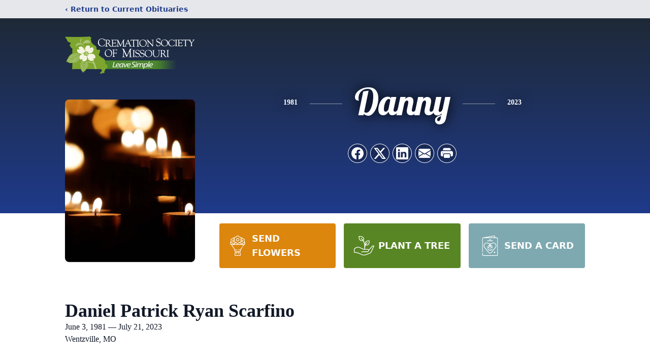

--- FILE ---
content_type: text/html; charset=utf-8
request_url: https://www.google.com/recaptcha/enterprise/anchor?ar=1&k=6LeRu68fAAAAAPVTDDNkHIiuCRvRSn4p3JG89OaR&co=aHR0cHM6Ly93d3cubWlzc291cmljcmVtYXRlLmNvbTo0NDM.&hl=en&type=image&v=PoyoqOPhxBO7pBk68S4YbpHZ&theme=light&size=invisible&badge=bottomright&anchor-ms=20000&execute-ms=30000&cb=anrxhzj0mwp3
body_size: 48604
content:
<!DOCTYPE HTML><html dir="ltr" lang="en"><head><meta http-equiv="Content-Type" content="text/html; charset=UTF-8">
<meta http-equiv="X-UA-Compatible" content="IE=edge">
<title>reCAPTCHA</title>
<style type="text/css">
/* cyrillic-ext */
@font-face {
  font-family: 'Roboto';
  font-style: normal;
  font-weight: 400;
  font-stretch: 100%;
  src: url(//fonts.gstatic.com/s/roboto/v48/KFO7CnqEu92Fr1ME7kSn66aGLdTylUAMa3GUBHMdazTgWw.woff2) format('woff2');
  unicode-range: U+0460-052F, U+1C80-1C8A, U+20B4, U+2DE0-2DFF, U+A640-A69F, U+FE2E-FE2F;
}
/* cyrillic */
@font-face {
  font-family: 'Roboto';
  font-style: normal;
  font-weight: 400;
  font-stretch: 100%;
  src: url(//fonts.gstatic.com/s/roboto/v48/KFO7CnqEu92Fr1ME7kSn66aGLdTylUAMa3iUBHMdazTgWw.woff2) format('woff2');
  unicode-range: U+0301, U+0400-045F, U+0490-0491, U+04B0-04B1, U+2116;
}
/* greek-ext */
@font-face {
  font-family: 'Roboto';
  font-style: normal;
  font-weight: 400;
  font-stretch: 100%;
  src: url(//fonts.gstatic.com/s/roboto/v48/KFO7CnqEu92Fr1ME7kSn66aGLdTylUAMa3CUBHMdazTgWw.woff2) format('woff2');
  unicode-range: U+1F00-1FFF;
}
/* greek */
@font-face {
  font-family: 'Roboto';
  font-style: normal;
  font-weight: 400;
  font-stretch: 100%;
  src: url(//fonts.gstatic.com/s/roboto/v48/KFO7CnqEu92Fr1ME7kSn66aGLdTylUAMa3-UBHMdazTgWw.woff2) format('woff2');
  unicode-range: U+0370-0377, U+037A-037F, U+0384-038A, U+038C, U+038E-03A1, U+03A3-03FF;
}
/* math */
@font-face {
  font-family: 'Roboto';
  font-style: normal;
  font-weight: 400;
  font-stretch: 100%;
  src: url(//fonts.gstatic.com/s/roboto/v48/KFO7CnqEu92Fr1ME7kSn66aGLdTylUAMawCUBHMdazTgWw.woff2) format('woff2');
  unicode-range: U+0302-0303, U+0305, U+0307-0308, U+0310, U+0312, U+0315, U+031A, U+0326-0327, U+032C, U+032F-0330, U+0332-0333, U+0338, U+033A, U+0346, U+034D, U+0391-03A1, U+03A3-03A9, U+03B1-03C9, U+03D1, U+03D5-03D6, U+03F0-03F1, U+03F4-03F5, U+2016-2017, U+2034-2038, U+203C, U+2040, U+2043, U+2047, U+2050, U+2057, U+205F, U+2070-2071, U+2074-208E, U+2090-209C, U+20D0-20DC, U+20E1, U+20E5-20EF, U+2100-2112, U+2114-2115, U+2117-2121, U+2123-214F, U+2190, U+2192, U+2194-21AE, U+21B0-21E5, U+21F1-21F2, U+21F4-2211, U+2213-2214, U+2216-22FF, U+2308-230B, U+2310, U+2319, U+231C-2321, U+2336-237A, U+237C, U+2395, U+239B-23B7, U+23D0, U+23DC-23E1, U+2474-2475, U+25AF, U+25B3, U+25B7, U+25BD, U+25C1, U+25CA, U+25CC, U+25FB, U+266D-266F, U+27C0-27FF, U+2900-2AFF, U+2B0E-2B11, U+2B30-2B4C, U+2BFE, U+3030, U+FF5B, U+FF5D, U+1D400-1D7FF, U+1EE00-1EEFF;
}
/* symbols */
@font-face {
  font-family: 'Roboto';
  font-style: normal;
  font-weight: 400;
  font-stretch: 100%;
  src: url(//fonts.gstatic.com/s/roboto/v48/KFO7CnqEu92Fr1ME7kSn66aGLdTylUAMaxKUBHMdazTgWw.woff2) format('woff2');
  unicode-range: U+0001-000C, U+000E-001F, U+007F-009F, U+20DD-20E0, U+20E2-20E4, U+2150-218F, U+2190, U+2192, U+2194-2199, U+21AF, U+21E6-21F0, U+21F3, U+2218-2219, U+2299, U+22C4-22C6, U+2300-243F, U+2440-244A, U+2460-24FF, U+25A0-27BF, U+2800-28FF, U+2921-2922, U+2981, U+29BF, U+29EB, U+2B00-2BFF, U+4DC0-4DFF, U+FFF9-FFFB, U+10140-1018E, U+10190-1019C, U+101A0, U+101D0-101FD, U+102E0-102FB, U+10E60-10E7E, U+1D2C0-1D2D3, U+1D2E0-1D37F, U+1F000-1F0FF, U+1F100-1F1AD, U+1F1E6-1F1FF, U+1F30D-1F30F, U+1F315, U+1F31C, U+1F31E, U+1F320-1F32C, U+1F336, U+1F378, U+1F37D, U+1F382, U+1F393-1F39F, U+1F3A7-1F3A8, U+1F3AC-1F3AF, U+1F3C2, U+1F3C4-1F3C6, U+1F3CA-1F3CE, U+1F3D4-1F3E0, U+1F3ED, U+1F3F1-1F3F3, U+1F3F5-1F3F7, U+1F408, U+1F415, U+1F41F, U+1F426, U+1F43F, U+1F441-1F442, U+1F444, U+1F446-1F449, U+1F44C-1F44E, U+1F453, U+1F46A, U+1F47D, U+1F4A3, U+1F4B0, U+1F4B3, U+1F4B9, U+1F4BB, U+1F4BF, U+1F4C8-1F4CB, U+1F4D6, U+1F4DA, U+1F4DF, U+1F4E3-1F4E6, U+1F4EA-1F4ED, U+1F4F7, U+1F4F9-1F4FB, U+1F4FD-1F4FE, U+1F503, U+1F507-1F50B, U+1F50D, U+1F512-1F513, U+1F53E-1F54A, U+1F54F-1F5FA, U+1F610, U+1F650-1F67F, U+1F687, U+1F68D, U+1F691, U+1F694, U+1F698, U+1F6AD, U+1F6B2, U+1F6B9-1F6BA, U+1F6BC, U+1F6C6-1F6CF, U+1F6D3-1F6D7, U+1F6E0-1F6EA, U+1F6F0-1F6F3, U+1F6F7-1F6FC, U+1F700-1F7FF, U+1F800-1F80B, U+1F810-1F847, U+1F850-1F859, U+1F860-1F887, U+1F890-1F8AD, U+1F8B0-1F8BB, U+1F8C0-1F8C1, U+1F900-1F90B, U+1F93B, U+1F946, U+1F984, U+1F996, U+1F9E9, U+1FA00-1FA6F, U+1FA70-1FA7C, U+1FA80-1FA89, U+1FA8F-1FAC6, U+1FACE-1FADC, U+1FADF-1FAE9, U+1FAF0-1FAF8, U+1FB00-1FBFF;
}
/* vietnamese */
@font-face {
  font-family: 'Roboto';
  font-style: normal;
  font-weight: 400;
  font-stretch: 100%;
  src: url(//fonts.gstatic.com/s/roboto/v48/KFO7CnqEu92Fr1ME7kSn66aGLdTylUAMa3OUBHMdazTgWw.woff2) format('woff2');
  unicode-range: U+0102-0103, U+0110-0111, U+0128-0129, U+0168-0169, U+01A0-01A1, U+01AF-01B0, U+0300-0301, U+0303-0304, U+0308-0309, U+0323, U+0329, U+1EA0-1EF9, U+20AB;
}
/* latin-ext */
@font-face {
  font-family: 'Roboto';
  font-style: normal;
  font-weight: 400;
  font-stretch: 100%;
  src: url(//fonts.gstatic.com/s/roboto/v48/KFO7CnqEu92Fr1ME7kSn66aGLdTylUAMa3KUBHMdazTgWw.woff2) format('woff2');
  unicode-range: U+0100-02BA, U+02BD-02C5, U+02C7-02CC, U+02CE-02D7, U+02DD-02FF, U+0304, U+0308, U+0329, U+1D00-1DBF, U+1E00-1E9F, U+1EF2-1EFF, U+2020, U+20A0-20AB, U+20AD-20C0, U+2113, U+2C60-2C7F, U+A720-A7FF;
}
/* latin */
@font-face {
  font-family: 'Roboto';
  font-style: normal;
  font-weight: 400;
  font-stretch: 100%;
  src: url(//fonts.gstatic.com/s/roboto/v48/KFO7CnqEu92Fr1ME7kSn66aGLdTylUAMa3yUBHMdazQ.woff2) format('woff2');
  unicode-range: U+0000-00FF, U+0131, U+0152-0153, U+02BB-02BC, U+02C6, U+02DA, U+02DC, U+0304, U+0308, U+0329, U+2000-206F, U+20AC, U+2122, U+2191, U+2193, U+2212, U+2215, U+FEFF, U+FFFD;
}
/* cyrillic-ext */
@font-face {
  font-family: 'Roboto';
  font-style: normal;
  font-weight: 500;
  font-stretch: 100%;
  src: url(//fonts.gstatic.com/s/roboto/v48/KFO7CnqEu92Fr1ME7kSn66aGLdTylUAMa3GUBHMdazTgWw.woff2) format('woff2');
  unicode-range: U+0460-052F, U+1C80-1C8A, U+20B4, U+2DE0-2DFF, U+A640-A69F, U+FE2E-FE2F;
}
/* cyrillic */
@font-face {
  font-family: 'Roboto';
  font-style: normal;
  font-weight: 500;
  font-stretch: 100%;
  src: url(//fonts.gstatic.com/s/roboto/v48/KFO7CnqEu92Fr1ME7kSn66aGLdTylUAMa3iUBHMdazTgWw.woff2) format('woff2');
  unicode-range: U+0301, U+0400-045F, U+0490-0491, U+04B0-04B1, U+2116;
}
/* greek-ext */
@font-face {
  font-family: 'Roboto';
  font-style: normal;
  font-weight: 500;
  font-stretch: 100%;
  src: url(//fonts.gstatic.com/s/roboto/v48/KFO7CnqEu92Fr1ME7kSn66aGLdTylUAMa3CUBHMdazTgWw.woff2) format('woff2');
  unicode-range: U+1F00-1FFF;
}
/* greek */
@font-face {
  font-family: 'Roboto';
  font-style: normal;
  font-weight: 500;
  font-stretch: 100%;
  src: url(//fonts.gstatic.com/s/roboto/v48/KFO7CnqEu92Fr1ME7kSn66aGLdTylUAMa3-UBHMdazTgWw.woff2) format('woff2');
  unicode-range: U+0370-0377, U+037A-037F, U+0384-038A, U+038C, U+038E-03A1, U+03A3-03FF;
}
/* math */
@font-face {
  font-family: 'Roboto';
  font-style: normal;
  font-weight: 500;
  font-stretch: 100%;
  src: url(//fonts.gstatic.com/s/roboto/v48/KFO7CnqEu92Fr1ME7kSn66aGLdTylUAMawCUBHMdazTgWw.woff2) format('woff2');
  unicode-range: U+0302-0303, U+0305, U+0307-0308, U+0310, U+0312, U+0315, U+031A, U+0326-0327, U+032C, U+032F-0330, U+0332-0333, U+0338, U+033A, U+0346, U+034D, U+0391-03A1, U+03A3-03A9, U+03B1-03C9, U+03D1, U+03D5-03D6, U+03F0-03F1, U+03F4-03F5, U+2016-2017, U+2034-2038, U+203C, U+2040, U+2043, U+2047, U+2050, U+2057, U+205F, U+2070-2071, U+2074-208E, U+2090-209C, U+20D0-20DC, U+20E1, U+20E5-20EF, U+2100-2112, U+2114-2115, U+2117-2121, U+2123-214F, U+2190, U+2192, U+2194-21AE, U+21B0-21E5, U+21F1-21F2, U+21F4-2211, U+2213-2214, U+2216-22FF, U+2308-230B, U+2310, U+2319, U+231C-2321, U+2336-237A, U+237C, U+2395, U+239B-23B7, U+23D0, U+23DC-23E1, U+2474-2475, U+25AF, U+25B3, U+25B7, U+25BD, U+25C1, U+25CA, U+25CC, U+25FB, U+266D-266F, U+27C0-27FF, U+2900-2AFF, U+2B0E-2B11, U+2B30-2B4C, U+2BFE, U+3030, U+FF5B, U+FF5D, U+1D400-1D7FF, U+1EE00-1EEFF;
}
/* symbols */
@font-face {
  font-family: 'Roboto';
  font-style: normal;
  font-weight: 500;
  font-stretch: 100%;
  src: url(//fonts.gstatic.com/s/roboto/v48/KFO7CnqEu92Fr1ME7kSn66aGLdTylUAMaxKUBHMdazTgWw.woff2) format('woff2');
  unicode-range: U+0001-000C, U+000E-001F, U+007F-009F, U+20DD-20E0, U+20E2-20E4, U+2150-218F, U+2190, U+2192, U+2194-2199, U+21AF, U+21E6-21F0, U+21F3, U+2218-2219, U+2299, U+22C4-22C6, U+2300-243F, U+2440-244A, U+2460-24FF, U+25A0-27BF, U+2800-28FF, U+2921-2922, U+2981, U+29BF, U+29EB, U+2B00-2BFF, U+4DC0-4DFF, U+FFF9-FFFB, U+10140-1018E, U+10190-1019C, U+101A0, U+101D0-101FD, U+102E0-102FB, U+10E60-10E7E, U+1D2C0-1D2D3, U+1D2E0-1D37F, U+1F000-1F0FF, U+1F100-1F1AD, U+1F1E6-1F1FF, U+1F30D-1F30F, U+1F315, U+1F31C, U+1F31E, U+1F320-1F32C, U+1F336, U+1F378, U+1F37D, U+1F382, U+1F393-1F39F, U+1F3A7-1F3A8, U+1F3AC-1F3AF, U+1F3C2, U+1F3C4-1F3C6, U+1F3CA-1F3CE, U+1F3D4-1F3E0, U+1F3ED, U+1F3F1-1F3F3, U+1F3F5-1F3F7, U+1F408, U+1F415, U+1F41F, U+1F426, U+1F43F, U+1F441-1F442, U+1F444, U+1F446-1F449, U+1F44C-1F44E, U+1F453, U+1F46A, U+1F47D, U+1F4A3, U+1F4B0, U+1F4B3, U+1F4B9, U+1F4BB, U+1F4BF, U+1F4C8-1F4CB, U+1F4D6, U+1F4DA, U+1F4DF, U+1F4E3-1F4E6, U+1F4EA-1F4ED, U+1F4F7, U+1F4F9-1F4FB, U+1F4FD-1F4FE, U+1F503, U+1F507-1F50B, U+1F50D, U+1F512-1F513, U+1F53E-1F54A, U+1F54F-1F5FA, U+1F610, U+1F650-1F67F, U+1F687, U+1F68D, U+1F691, U+1F694, U+1F698, U+1F6AD, U+1F6B2, U+1F6B9-1F6BA, U+1F6BC, U+1F6C6-1F6CF, U+1F6D3-1F6D7, U+1F6E0-1F6EA, U+1F6F0-1F6F3, U+1F6F7-1F6FC, U+1F700-1F7FF, U+1F800-1F80B, U+1F810-1F847, U+1F850-1F859, U+1F860-1F887, U+1F890-1F8AD, U+1F8B0-1F8BB, U+1F8C0-1F8C1, U+1F900-1F90B, U+1F93B, U+1F946, U+1F984, U+1F996, U+1F9E9, U+1FA00-1FA6F, U+1FA70-1FA7C, U+1FA80-1FA89, U+1FA8F-1FAC6, U+1FACE-1FADC, U+1FADF-1FAE9, U+1FAF0-1FAF8, U+1FB00-1FBFF;
}
/* vietnamese */
@font-face {
  font-family: 'Roboto';
  font-style: normal;
  font-weight: 500;
  font-stretch: 100%;
  src: url(//fonts.gstatic.com/s/roboto/v48/KFO7CnqEu92Fr1ME7kSn66aGLdTylUAMa3OUBHMdazTgWw.woff2) format('woff2');
  unicode-range: U+0102-0103, U+0110-0111, U+0128-0129, U+0168-0169, U+01A0-01A1, U+01AF-01B0, U+0300-0301, U+0303-0304, U+0308-0309, U+0323, U+0329, U+1EA0-1EF9, U+20AB;
}
/* latin-ext */
@font-face {
  font-family: 'Roboto';
  font-style: normal;
  font-weight: 500;
  font-stretch: 100%;
  src: url(//fonts.gstatic.com/s/roboto/v48/KFO7CnqEu92Fr1ME7kSn66aGLdTylUAMa3KUBHMdazTgWw.woff2) format('woff2');
  unicode-range: U+0100-02BA, U+02BD-02C5, U+02C7-02CC, U+02CE-02D7, U+02DD-02FF, U+0304, U+0308, U+0329, U+1D00-1DBF, U+1E00-1E9F, U+1EF2-1EFF, U+2020, U+20A0-20AB, U+20AD-20C0, U+2113, U+2C60-2C7F, U+A720-A7FF;
}
/* latin */
@font-face {
  font-family: 'Roboto';
  font-style: normal;
  font-weight: 500;
  font-stretch: 100%;
  src: url(//fonts.gstatic.com/s/roboto/v48/KFO7CnqEu92Fr1ME7kSn66aGLdTylUAMa3yUBHMdazQ.woff2) format('woff2');
  unicode-range: U+0000-00FF, U+0131, U+0152-0153, U+02BB-02BC, U+02C6, U+02DA, U+02DC, U+0304, U+0308, U+0329, U+2000-206F, U+20AC, U+2122, U+2191, U+2193, U+2212, U+2215, U+FEFF, U+FFFD;
}
/* cyrillic-ext */
@font-face {
  font-family: 'Roboto';
  font-style: normal;
  font-weight: 900;
  font-stretch: 100%;
  src: url(//fonts.gstatic.com/s/roboto/v48/KFO7CnqEu92Fr1ME7kSn66aGLdTylUAMa3GUBHMdazTgWw.woff2) format('woff2');
  unicode-range: U+0460-052F, U+1C80-1C8A, U+20B4, U+2DE0-2DFF, U+A640-A69F, U+FE2E-FE2F;
}
/* cyrillic */
@font-face {
  font-family: 'Roboto';
  font-style: normal;
  font-weight: 900;
  font-stretch: 100%;
  src: url(//fonts.gstatic.com/s/roboto/v48/KFO7CnqEu92Fr1ME7kSn66aGLdTylUAMa3iUBHMdazTgWw.woff2) format('woff2');
  unicode-range: U+0301, U+0400-045F, U+0490-0491, U+04B0-04B1, U+2116;
}
/* greek-ext */
@font-face {
  font-family: 'Roboto';
  font-style: normal;
  font-weight: 900;
  font-stretch: 100%;
  src: url(//fonts.gstatic.com/s/roboto/v48/KFO7CnqEu92Fr1ME7kSn66aGLdTylUAMa3CUBHMdazTgWw.woff2) format('woff2');
  unicode-range: U+1F00-1FFF;
}
/* greek */
@font-face {
  font-family: 'Roboto';
  font-style: normal;
  font-weight: 900;
  font-stretch: 100%;
  src: url(//fonts.gstatic.com/s/roboto/v48/KFO7CnqEu92Fr1ME7kSn66aGLdTylUAMa3-UBHMdazTgWw.woff2) format('woff2');
  unicode-range: U+0370-0377, U+037A-037F, U+0384-038A, U+038C, U+038E-03A1, U+03A3-03FF;
}
/* math */
@font-face {
  font-family: 'Roboto';
  font-style: normal;
  font-weight: 900;
  font-stretch: 100%;
  src: url(//fonts.gstatic.com/s/roboto/v48/KFO7CnqEu92Fr1ME7kSn66aGLdTylUAMawCUBHMdazTgWw.woff2) format('woff2');
  unicode-range: U+0302-0303, U+0305, U+0307-0308, U+0310, U+0312, U+0315, U+031A, U+0326-0327, U+032C, U+032F-0330, U+0332-0333, U+0338, U+033A, U+0346, U+034D, U+0391-03A1, U+03A3-03A9, U+03B1-03C9, U+03D1, U+03D5-03D6, U+03F0-03F1, U+03F4-03F5, U+2016-2017, U+2034-2038, U+203C, U+2040, U+2043, U+2047, U+2050, U+2057, U+205F, U+2070-2071, U+2074-208E, U+2090-209C, U+20D0-20DC, U+20E1, U+20E5-20EF, U+2100-2112, U+2114-2115, U+2117-2121, U+2123-214F, U+2190, U+2192, U+2194-21AE, U+21B0-21E5, U+21F1-21F2, U+21F4-2211, U+2213-2214, U+2216-22FF, U+2308-230B, U+2310, U+2319, U+231C-2321, U+2336-237A, U+237C, U+2395, U+239B-23B7, U+23D0, U+23DC-23E1, U+2474-2475, U+25AF, U+25B3, U+25B7, U+25BD, U+25C1, U+25CA, U+25CC, U+25FB, U+266D-266F, U+27C0-27FF, U+2900-2AFF, U+2B0E-2B11, U+2B30-2B4C, U+2BFE, U+3030, U+FF5B, U+FF5D, U+1D400-1D7FF, U+1EE00-1EEFF;
}
/* symbols */
@font-face {
  font-family: 'Roboto';
  font-style: normal;
  font-weight: 900;
  font-stretch: 100%;
  src: url(//fonts.gstatic.com/s/roboto/v48/KFO7CnqEu92Fr1ME7kSn66aGLdTylUAMaxKUBHMdazTgWw.woff2) format('woff2');
  unicode-range: U+0001-000C, U+000E-001F, U+007F-009F, U+20DD-20E0, U+20E2-20E4, U+2150-218F, U+2190, U+2192, U+2194-2199, U+21AF, U+21E6-21F0, U+21F3, U+2218-2219, U+2299, U+22C4-22C6, U+2300-243F, U+2440-244A, U+2460-24FF, U+25A0-27BF, U+2800-28FF, U+2921-2922, U+2981, U+29BF, U+29EB, U+2B00-2BFF, U+4DC0-4DFF, U+FFF9-FFFB, U+10140-1018E, U+10190-1019C, U+101A0, U+101D0-101FD, U+102E0-102FB, U+10E60-10E7E, U+1D2C0-1D2D3, U+1D2E0-1D37F, U+1F000-1F0FF, U+1F100-1F1AD, U+1F1E6-1F1FF, U+1F30D-1F30F, U+1F315, U+1F31C, U+1F31E, U+1F320-1F32C, U+1F336, U+1F378, U+1F37D, U+1F382, U+1F393-1F39F, U+1F3A7-1F3A8, U+1F3AC-1F3AF, U+1F3C2, U+1F3C4-1F3C6, U+1F3CA-1F3CE, U+1F3D4-1F3E0, U+1F3ED, U+1F3F1-1F3F3, U+1F3F5-1F3F7, U+1F408, U+1F415, U+1F41F, U+1F426, U+1F43F, U+1F441-1F442, U+1F444, U+1F446-1F449, U+1F44C-1F44E, U+1F453, U+1F46A, U+1F47D, U+1F4A3, U+1F4B0, U+1F4B3, U+1F4B9, U+1F4BB, U+1F4BF, U+1F4C8-1F4CB, U+1F4D6, U+1F4DA, U+1F4DF, U+1F4E3-1F4E6, U+1F4EA-1F4ED, U+1F4F7, U+1F4F9-1F4FB, U+1F4FD-1F4FE, U+1F503, U+1F507-1F50B, U+1F50D, U+1F512-1F513, U+1F53E-1F54A, U+1F54F-1F5FA, U+1F610, U+1F650-1F67F, U+1F687, U+1F68D, U+1F691, U+1F694, U+1F698, U+1F6AD, U+1F6B2, U+1F6B9-1F6BA, U+1F6BC, U+1F6C6-1F6CF, U+1F6D3-1F6D7, U+1F6E0-1F6EA, U+1F6F0-1F6F3, U+1F6F7-1F6FC, U+1F700-1F7FF, U+1F800-1F80B, U+1F810-1F847, U+1F850-1F859, U+1F860-1F887, U+1F890-1F8AD, U+1F8B0-1F8BB, U+1F8C0-1F8C1, U+1F900-1F90B, U+1F93B, U+1F946, U+1F984, U+1F996, U+1F9E9, U+1FA00-1FA6F, U+1FA70-1FA7C, U+1FA80-1FA89, U+1FA8F-1FAC6, U+1FACE-1FADC, U+1FADF-1FAE9, U+1FAF0-1FAF8, U+1FB00-1FBFF;
}
/* vietnamese */
@font-face {
  font-family: 'Roboto';
  font-style: normal;
  font-weight: 900;
  font-stretch: 100%;
  src: url(//fonts.gstatic.com/s/roboto/v48/KFO7CnqEu92Fr1ME7kSn66aGLdTylUAMa3OUBHMdazTgWw.woff2) format('woff2');
  unicode-range: U+0102-0103, U+0110-0111, U+0128-0129, U+0168-0169, U+01A0-01A1, U+01AF-01B0, U+0300-0301, U+0303-0304, U+0308-0309, U+0323, U+0329, U+1EA0-1EF9, U+20AB;
}
/* latin-ext */
@font-face {
  font-family: 'Roboto';
  font-style: normal;
  font-weight: 900;
  font-stretch: 100%;
  src: url(//fonts.gstatic.com/s/roboto/v48/KFO7CnqEu92Fr1ME7kSn66aGLdTylUAMa3KUBHMdazTgWw.woff2) format('woff2');
  unicode-range: U+0100-02BA, U+02BD-02C5, U+02C7-02CC, U+02CE-02D7, U+02DD-02FF, U+0304, U+0308, U+0329, U+1D00-1DBF, U+1E00-1E9F, U+1EF2-1EFF, U+2020, U+20A0-20AB, U+20AD-20C0, U+2113, U+2C60-2C7F, U+A720-A7FF;
}
/* latin */
@font-face {
  font-family: 'Roboto';
  font-style: normal;
  font-weight: 900;
  font-stretch: 100%;
  src: url(//fonts.gstatic.com/s/roboto/v48/KFO7CnqEu92Fr1ME7kSn66aGLdTylUAMa3yUBHMdazQ.woff2) format('woff2');
  unicode-range: U+0000-00FF, U+0131, U+0152-0153, U+02BB-02BC, U+02C6, U+02DA, U+02DC, U+0304, U+0308, U+0329, U+2000-206F, U+20AC, U+2122, U+2191, U+2193, U+2212, U+2215, U+FEFF, U+FFFD;
}

</style>
<link rel="stylesheet" type="text/css" href="https://www.gstatic.com/recaptcha/releases/PoyoqOPhxBO7pBk68S4YbpHZ/styles__ltr.css">
<script nonce="gqT97kyPSiW516AAncEhpw" type="text/javascript">window['__recaptcha_api'] = 'https://www.google.com/recaptcha/enterprise/';</script>
<script type="text/javascript" src="https://www.gstatic.com/recaptcha/releases/PoyoqOPhxBO7pBk68S4YbpHZ/recaptcha__en.js" nonce="gqT97kyPSiW516AAncEhpw">
      
    </script></head>
<body><div id="rc-anchor-alert" class="rc-anchor-alert"></div>
<input type="hidden" id="recaptcha-token" value="[base64]">
<script type="text/javascript" nonce="gqT97kyPSiW516AAncEhpw">
      recaptcha.anchor.Main.init("[\x22ainput\x22,[\x22bgdata\x22,\x22\x22,\[base64]/[base64]/[base64]/[base64]/[base64]/UltsKytdPUU6KEU8MjA0OD9SW2wrK109RT4+NnwxOTI6KChFJjY0NTEyKT09NTUyOTYmJk0rMTxjLmxlbmd0aCYmKGMuY2hhckNvZGVBdChNKzEpJjY0NTEyKT09NTYzMjA/[base64]/[base64]/[base64]/[base64]/[base64]/[base64]/[base64]\x22,\[base64]\\u003d\x22,\x22b04sasKhwqrDiXHDmxQxw4nCqknDg8OnUsKzwrN5wqHDncKBwropwo7CisKyw59ew4hmwofDlsOAw4/CvizDhxrCoMOobTTCmMKDFMOgwqLCvEjDgcKlw6ZNf8Kpw78JA8OPdcK7woYlB8KQw6PDqMOwRDjCjUvDoVYVwrsQW25aNRTDiUfCo8O4JwtRw4EYwrlrw7vDr8KAw4kKDMKWw6p5woMzwqnCsSLDpW3CvMK6w6vDr1/CusOEwo7CqwnCssOzR8K0MR7ClQ3Cj0fDpMO2KkRLwrfDt8Oqw6Z/bBNOwrzDtWfDkMKPUSTCtMO7w4TCpsKUwozCqsK7wrs0wrXCvEvCvzPCvVDDlsKaKBrDsMKzGsO+ccOEC1lOw7bCjU3DlR0Rw4zCtcO4woVfCsKIPyBLEsKsw5UOwpPChsOZL8KzYRpHwovDq23Dkn4oJAfDksOYwp5Dw6RMwr/CiWfCqcOpUMOcwr4oB8OTHMKkw7HDgXEzMMOnU0zChg/DtT8QQsOyw6bDg1syeMKkwqFQJsOiQgjCsMK/LMK3QMOrPzjCrsO1FcO8FUAkeGTDocKCP8KWwqxnE2ZRw7EdVsKcw4vDtcOmBcKDwrZTU2vDskbCulVNJsKAFcONw4XDjh/DtsKELcO0GHfCmcO3GU0oZiDCignChMOww6XDiTjDh0xFw7hqcSUjElBIXcKrwqHDtRHCkjXDlMOIw7c4wqZbwo4OasKfccOmw51hHTErSE7DtHMhfsOawqp3wq/[base64]/DigAIY0tkfcKSwpzDqB1Mw6MXa8OowrtgScKVw6nDsW1iwpkTwpNXwp4uwrTCgF/CgMKEOhvCq03Dj8OBGEvCosKuajvCpMOyd3kyw4/CuFzDr8OOWMKWaw/[base64]/DvR5LKMO0wprCncKsJjxudsKSw417wobDvHnChcKhYmkcw44Mw614b8KrUDQNV8OSZcOXw4vCsyVGwph2woHCnEE3wowdw5PDl8KpJsKBw5bDkgdJw4duBxYKw6XDm8KJw6PChcK/A33DqknCuMKtQ1kVHHHDrcKsfMOmbThCAS4IOkbDvsO9Nl4yAwVuwqTDiArDmsKnw6xZw4jCtU4QwqITwrBuCUbDqMOXO8OCwpfCrsK0JsOLecOSHC07ITNtJTNXw6rCjk/Cv2IFNiPDkcKPBmXDksKpbHPCvgYbFsKgVDLCncK/wpLDh3QnUcKsScOGwq8wwq/CiMOsbiUOw6bDo8OgwrcwXDbCpcKYw6Z7w73CqMOvCMOlfxQPwq7CkMOTw6x5w4TCuVnDpToHWcKDwoYbOEEKEMK9asKIw5nDusOcwrPDjMKTw4VCwqDCgcOgMsO4CMOgQj7CocK/[base64]/CncKoO8OpwqBYMcO6HsOWwr7CscOsQsONWMKzw7XCq0oQLMOrdi7CmF7Ds1zDuR83w7UhWkjDs8Kgwq/DocK/AMOVAsKiRcKzeMK2XloEwpUpfBE/woLChcKSJQXDrcO5AMOzwrF1wrARbcKKwq/DhMKWeMORCATDgcOLBDFDR2HCino0w5sywpfDpsK4YMKrV8KZwrh+woc/BXhfGiXDgcOtwrfDvcKLe2x9DMOtIC4kw5dUNFFHNcOibsOrDC7ChjDCri9Owo7ClEDDoznCmWNew4ZVQhMWI8KuesKUGQtICDdVNMO1wpTDvBHDtsOlw6XDuVLClcKYwrk8JXjCisKHJsKAWlNcw5NXwqLCnMKpwq7CosKcw6x7asOqw4VDTMOgEnxrRH/CgU3CpgLDucKLw7XCo8KXwp/CqypkCsOfbCXDj8KywpNZN0zDh3PDgHHDk8K8wrPDgsOow55tEEnCmgzCiWlPN8KKwrDDhTrCoEvCkW1HDcOGwowCESQWDcK+wrECw4bChcOqw6NcwpPDoAAywo/CjBzCmcKvwp5rT2rCixbDsibClAXDo8OVwr5fwpTCn1RDIsKCagvDiB1bDSTCmAnDg8OGw4zClMOqw4/DgyfCkHkSd8ObwqDCosOeWcK3w4tHwo3Do8K2wolZwrsFw4JqBsOHwr9zTMORwoESw7tYOMKLw4Aywp/DjlF9w57Dm8KLeSjCvBBDbyzCr8OVf8OOwpzCnsKbwoc7CyzDisKNw5jCv8KaV8KCLmLCjXtow6FMw5DDlMKKwqbClsOVU8Kcw48swps/wrnDvcOuR2syTVdFw5V7wpo6w7LCrMKCw7XCkjDDsErCsMKkN1/DiMKIRcOOJsKFH8K/OQDDh8ODwqQHwrbCv2xRIS3CsMKyw5oADsKuSBXCpSTDhUcxwpFkRA53wpQ7PMKVElvDrS/Cp8OJwqp1wr03wqfCo0nDlMOzwrB5wqt3wohvw7szWAbCv8K6wo4FLsK8BcOEwqddGiF2MiIvKsKuw5Ycw43DuEQwwrTCnV0RVMOhBsKXYMOcdsKvw5EPH8OgwpRCwofDnwUYwp0GDMKmw5ctICZBwq01MjPDjWhAwrx9AMO8w4/[base64]/w7x4bMO7ZCvCvMONw4/ChsOHW2DDh8OPwptAwr55DFFIMcO6dDJSwobCm8OTdjUOfnZ8OcK1WcKrLhPCkEQ6asK8OsO8XVonw7rDuMKedcO6w49Bcx/Cu2Z9Q0vDp8OTw4XDmQzCmwvDn2bCo8O/Pwl3XMKmSiJ1w4gkw6DCp8K/I8OAB8KbejBgwpHCmmwFZsK5wofCh8KpEMK/w6jDpcOvZkgGJcO4HMO9wqnCoVfDjMKvbUrCl8OkSD/[base64]/[base64]/[base64]/DsD7Cik/Cty1QBcK1wp/ClcOCwqvCuMKNJ8OQw4DDsWthdT/CpjTCmD9RLsORw4PCswvCtH42FsO7wqNEwr1sABbCr1NqfMKfwp/CncOZw45dMcKxJcKjw75Uwrshw6vDpsKbwosPaBTCucK7woUqw4AaE8OuJ8K3w5HDjVI8NsOhWsK1w7bDrcKCQgNTwpbDmzTDpyXClTBqAlV4MQHChcOSMQpcwpPCiWvCvUrCjsKjwrzDr8KiXjHCsi/DhyRrZyjCv1jCp0XCgMKsKEzDo8KAw6fDk0ZZw7NFw5TCkhzCtsKMPMOMwovDp8Oswp3DqRI+w5rCuwU0w6fDtcO7w5XCqmtUwpHClVXCssKzLsKEwp/Cn04cwq5WeHjCgMK9wq4dwppndGxxw7bDjRhnwrJbw5bDrxIQYSZjwqBGwrfCg3MNw4RYw6jDq2XDqsOeEsOTwpzDucKnRcOewrUhQsK+wrw8wrY0w6jDj8OdKi0sw7PCtMO/[base64]/CkWEVPcKhw6vCmcOQwrBMwq/CmsKkHMKLOntnWcK4FQ02dEDCrMOCw78EworCqyfDq8KhJMKsw5c4GcKGw7bCsMKPdRDDlkHCpcKKbcOVwpLCiQbCuAwgK8OmEsK+wrvDhT/DusKZwqvChsKhwosXIBLCm8OcEEU9bMKGwpUUw6sfwqjCuFV2w6sPwrvCmicQfVQYI17CjsOvcMK5XCgIw7FOQcOrwpQMYsKFwpQbwrPDhVQSYcKjBy5LGsOMckjCqHbChcOPTA/DrDh0wrVefBkzw63ClyPCnE54Om4bwqzDuiZjwrh9wox9w49mJsKIw5XDr3rDq8OPw5/DsMK3w5VKOcO8wqQow7Amwpo4eMO8AcOUw6zDl8KJw6TCmHnCmsOGwoDDvMOnw4cBfjc8w6/ConPDisKATFt4YMORQghTwr3CmMO2w5zDiwpawp8jw6FlwoDCosKOMFIJw7LDu8OtVcO/w7BcK3XCvcKyEj85wrFZfsKsw6DDgxXCnxbCqMOWQxDDqMOjwrLCp8O3VmTDisOWw6YGfnHCscK0wox2wrjCjE5xaFrDngrCnMO0dAjCq8KGL0NYOMO0C8KlCMOFwoFCw47DhC1RFcOWFcKpJcObL8O/VGXCiG3CsRbDr8OVIsKJZMKVw7A8R8KyZcKqwpMLwrNlDg8IPcOOexjDlsKlwqrDncONw7nCnMO6ZMKbN8OyYMO/[base64]/CmDPDicKvczV7wq1+wo4qQcOHw7AKwovDqMK0PUwoNXVfXigOUCrDvMO2enl4w4TClsOew6rDgcKxwotLw6fDnMO2w4LCgMKuBEYtwqRaXcOgwozDpTDDg8Knw58mw5c6KMOjCsOFczbDssOUwr/DgGNodCBmwp4wWsK4wqHCvsOeYDRKw4x3f8KBb0PCvMKSwqRPQ8K4eFnCkcKiAcKVd2Q7HsOVMQM1XC93wo/CtsOFHcOJw41RYF/[base64]/[base64]/MgsDw7VfG33CrsKqGsKYw5ILwqk6w7cUwp/DqMKIwpDCongRM2nDnsOgw7XCtcOgwqXDqCV4wrt/w6TDmn/CrcORQ8K/wrXChcKuAsOuXVUYJcORwpjDtCPDicOvRsKhwpNbwocUw7zDhMO/[base64]/[base64]/w4fCkMK7fsK3QEjCshZPwqDCrcKQw7MiNQ5xw5PDtcO+bDFawoTDjMKccMKqw4/Du3kgW0bCjMOSd8Ovw7TDuijDlsOKwr3Ci8OWf39lOMKiwqd1w5nCusKPw7zCvTLDlMOywrYydMOZwrRONMKdwrVaN8KrD8Khw6tiKsKTE8ObwoLDoVE9w49qw4crwo4tNsO9w4hrw4IZwq9lwo/CtsOXwoFzG3/DqcK6w6goTsKgw6chwoQowqjCr1rCjjxpwqrDg8K2w6hKw5VANcKeYMOlwrDCm1bDnFrCjH/CnMKTTsOCNsKYNcKjbcOJw5Nzw7/Cn8KGw5DClcOEw6fDuMOtXAcYw7glTMOxGAfDpcKNZ1vDmUk8cMKXGMKSeMKJwpJ8woYpw5xbw6ZBB1smVRjCqHE+w4fDvcKDJzPCiATDpsOXw49Gw5/DpwrDk8OnJcOFOjc1XcO/bcKMbibDlVTCtV50OcOdw7fDuMKuw4nDkgPDlsKmw7XDnnvDqhtVw6Z0w5k5wpM3w4PDgcK/wpXDncO3wp9/SCUFdlzCmsOOw7c7C8OaE35Ww71mw5vDnsO1wp0+w71xwp/Cs8OVw7fCqcOqw40DBF/DtUnCrS41w5cBw5E8w4jDmXUvwrMeT8KaeMO2wpnCmyB7ZcKiOsOLwphdw4ROwqQTw4nDo1Eqw7VzLBAdLMOMQsOywpjDo3JLBcOiJHELAXhwDwYCw6DCvsKBw4pew7FTVT0MZcKSw6Nyw5RTwqnCkTxzw5zCgVgdwq/CujdpBg4vUwpuajlLw79uWMKyT8OzFBHDugHDhcKmw6pSYgjDmGJHwpLCvMOJwr7DkMKUw7nDmcOOw7A4w5/CjBrCvcOxYcOrwoFnw5Z8w6lyLcOfD23Dow1ow6DCrsO5bX/Crh1PwrJRRcOhw7PDjxDCisKkV1nDl8OhVyPDiMO3D1bCnh/DmD0+YcOVwr87w43ClnbCj8KvwonDksK9QcO/wp5TwofDk8Oqwpl5w7jCtcK1YsOHw48YQsOofgxYwqDChcKFwos8Cl3Dik7CsgQ0UQ1hw7PCsMOMwobDq8KyWcOLw7XDkU18GMKRwrQ0wrjCm8Opew3CnsOUw5LCvyNZw4vCqmcvwocZPsK2wrgoCsOHVcKiLcOPAcOrw4HDjBLCksOqUk4TN1/[base64]/CoxnDhMOEA0FRZ1TCiUNhwqxAw6I0w5fCklB8DMKjUsObDcOtwosIXcOBw6TCvMK1CUfDrcK9w4QgKsKGVlNcwoQ9BcOPey8dTgQGw6EnZTZEV8KXcMOqUcOkwobDvcOqwqZLw4EwRcOOwpxkVHgjwoXCklVFBMOPVmkgwp/Dv8Kjw4xrwo/CgMKGOMOQw7HDuw7Co8K7M8KJw5nClEDCv0vCnMOtwosxwrbDjmPChcOafsOUPFfCl8KAA8KBcsK+w4wPw7Ncw5IHejnCvk3ChxjCpcO8EklOCCHCr0okwqs7MS/[base64]/[base64]/wroXw4vCpGk2SgNTMsKbXsK8cXzDjMO8w5VcDCQLw5/[base64]/Dr8OWwqp/w7LDlsKGw6sewrLCt1bCuF9CNARFw45FwpTChzHDnCPCmlZcTkwlYsOmO8O6wq7CrxXDgiXCu8OMbnQZc8KIfC8ew4kWeWFbwqwZwoHCp8KHw6PDmsObVzNTw5LCj8Opw5BnD8K/[base64]/[base64]/DlMKMwpTDoFsxU28HwpUJwrgkw7jCpF7DvsKuw6nCggEIW0AhwpEOVRAwXm/[base64]/Cp0o6wqXDuVPDrGXCkcO3wp8KwozDoWLCjB1uE8OCw4/[base64]/FsKiAsOAURTDlnBdPcKfw6syXcOlwr8jY8KxwqnCi3UOUg9uHCUhIsKDw7XCvMKjRsKowoplw4DCoTHCiilQwozDnnrCjMK9wrsTwrbCiBPCt04/woY/[base64]/[base64]/Ds8OfMgPDkjzDvX5OwoE9DcKcw5oywovChMOew5DCjgFBUsK+UsO/[base64]/DvmNeLMKfwrrCozVLFmrDs3zDnsKpw7MJwqI6Aww5Y8OEwpNnw4FMw7otcQE1E8Otw6BFwrLDg8OQAMKJZRtTKcOALBZLShzDt8OlEcKSF8OAccKkw4DChMKJw6UVw7kvw5rCq2lNWxF4wqDDvsKKwph3wqQKfHgYw5HDjmHDnMOnf0zCrsO9w6/CtgDCuHDDlcKaMcOGBsOXeMKjwrNtwqpRUGzCnsOGXsOYBDByb8KBO8Knw4TCjsOtw7tvR2LCnsOlwox3acKYw4zCqkzDjVwmwrwNw4t4wrDDj3ocw7zDtlbCgsOKY3xRF3ZLwrnDtkM+w44ZBSIxWDp/[base64]/ChsKGw6jCosK/[base64]/[base64]/w6/Ck8K5w5LDnsOuIMKqewM+w7RYOWfClMOrwpN7wprDtXDDvXLCl8Oue8Ojw4YLw7l+Y2TCi2rDhA9KURzCk3/DuMKUQzrDimh7w4/CnMOVw6XCkGU7w5ZHFR/CvxpHwo7DnsOJB8KpTiM1WEDCuiTCrsK9wqTDlcOJwr7Du8OIwq90w4DClMOFdjoUwpNJwrPCmXPDm8Ojw4xMd8Oqw61pMsK1w7x1w5gFP3zDpMKCHcK3asOhwr/[base64]/[base64]/VsKcBjbDtcKLwp0JdcKdNWd7TMOYwrpzwqsKKsO7FcORw5sAwqI/wofDlMOaZzbDisOnwrcULwvDn8OgU8Kma1fCiUbCosOiZ109BsO5PcKdHTIhfMObB8ODVMKrMMOJBhE/JGgoAMO1PgJVSgLDpAxJw5dZSyluWsK3bVzCuxF/[base64]/CqTPDhcO7aULDul0MwoHCoztuUDLDngR4w6bDvANmwonCo8O3w6bDvgHDvD3ChXxXfRopw4/CrDgcwrPClMOhwoLDr34gwrlYSzPClDFowrrDrMK8Ig3DjMOeYlDDnCvCnMOuwqfCuMK2wpbCosO1bGbDm8K2Hip3JsKSwo7ChDYWcilQbcKuXMKfaHjDlWHCvMOdYzjCp8KsLMO+cMKGwqB7CcO6fcOwJD5rE8KnwqBWEU3Dv8O/T8OyFMO/SHrDt8OMw7zChcOAMXXDiQJJw64Hw7zDhMKaw4p8wroNw6vCjMO1wpkJw5kvwo4vw6zCgcKbwoXDklHClMO9emDDhXDClEfDlAfCi8KdS8OsH8KRwpfCsMKVSS3CgsOew7oDXmnCpMO5RMK1dMOGQ8O0M0jChSzCqB/CqAFJe0kaeEgWw7AYw73CiAjDn8KrdkYAAAvDk8Kew78yw754QRvCpsOxwq7DnsOWw6/Dm3TDmMORw6EFwrHDoMK2w4xDIwfDmsKgQsKZAcKjY8O/PcKqdMOHUCVGbgbDn1bCrMOeTGrDucKCw7bClMOtw4fCtwDCg30xw4/Cp3ckdi7DoVMaw6/CnmPDjkFaVAjDhC1/CMKcw4MaKE7Cp8OkccOkwpDCrcO7wpPClsOaw7osw51awpPCrDYoH141LMKJwoxJw5Rcwq9zwqDCt8OBCcKrI8OCckR3FFgdwq0eCcKACcOLcMO5w4obw6Qgw6vDrQl1UMOYw5TDu8Ohw5EJwrLDpV/CjMO4G8KlRnseSlLCjsOqw6PCrsKMwq/CrBjDuTQzwpAbWcOiwr/Dqi3Co8K9Q8KvYxbDjsO3fUNdwp7DvMKoQVbCgjw+wq7DiEwiKXNiMmhdwpBhVTFAw7TCvgpvdGfDo1/CrMO+woZVw7XDicOaHsOZwoAJw7nCrw1lw5PDjl/Cnwx6w4N9w5ZOZ8KtNsOVXcONwppow4nCrnV6wrDDmTJmw4kSw7lGDMORw4QdHsKBPMOuwodLBcKWO3HCigXCjcK0w7c7DMKhwrPDhHjCpcKucsO/MMKOwqQ/LiJTwqNfwrfCo8O9w5Ntw6RuMG4/[base64]/DoxvDucOqwqgYwqU0wpjCjWQfbF3Cg8KBwojDncKWw4fCgSpjGmsMw6UUw7bCsFNVHE3CnnnDocOXw4vDkD7ChsO2IkjCqcKJVT3DiMO/w64ndsOOw77ChBDCocO+K8KFV8OqwobDk2vCl8KPTsO/w5nDuix1w6R7c8OqwpXDsGAbwoNlwoTCkHjCsyQSwprDlTTDsVBRFsKmPk7CvzFTZsKPO30QPsKsLsKDYA/[base64]/Dh8KwKhrDg8Kab0FLw4fCpCBTwrk/XXBDw7nDgsKNw4jDncK7OMK4wpXChsK9dMOrSMOgM8O6wpgHScOLHMKfXsOwMG3CnUzCljnCssKNZEfCrcK/[base64]/[base64]/[base64]/YcOCw5gUw4VnwrgFw4hdwrtHwq3Dth5CBMOJesKzDgTClTbClRsnCRgowrNiw5cLwpIvw6Rrw4nCrsKsfMK4wqXCkw1Tw6gRwrDCpSImwrtXw7jCv8OVJg7CuTBQOcO7wqA8w4s0w4HCqkHDo8KPw5Y5BGJqwpYLw68hwowyIlEcwr/[base64]/[base64]/CkQkOw5vDszcMw6cZw67CunMaYmDCq8Ofw4Qba8O4wp7Dm1vDi8O+wq7Dm8OzXcKlw6DCokRtwr9EWMKAw7rDrsOlJ1I4w6HDm3/Cv8OTFQDDk8OmwqHCkMOBwqvDmh/DhcKew7fCkmwAAkAnYwVCNcKHOk8eSwRSKg7DoTTDgVxUw7DDgRUZIcO9w5k8wp/CqQPDmjnDp8Ktw6tUJUs3WcOyVVzCosO3BR/Dv8Omw4wKwpYBA8OOw7hNc8OWUA5RQ8OkwpvDm3VEwqjCnBvDgX3CsFXDrMOJwos+w7bCuhjDhgRjw6kawq7Dj8OMwo4+QnrDlsKkdRtUVVgQwrtIFCjCi8O+Y8OCHGESw5FqwqNRKMKffcObw4bDhsKjw6/[base64]/KcOKwrfDqTDDg8OVwq7CtSvCknzCjMOkXsOPTcKAwr8TwqcjEMKRwrMpR8KHwrE3wp3CthXDuUJVcAbCoAwSGcKnwp7DmsOmUWnCtVlKwrg7w5AtwqTDlU9Vc3LDvMOFwoMDwqHCoMKsw5hhfUtvwpTCpcKzwpTDv8KcwpASR8KQw7LDssKsVsO8IcOFFz1/[base64]/aMK9w63CqTo3w6xDP3oYwolfPA08eWB2woU2a8KeDcOYJ14jZcKAZxjCs3/Ciw3DlMKIwqXCs8O+wplhwoEVWcO1UcO0FiQ9wroIwqVSDyHDrcO8HFN9wo3CjXjCsivDkHrCvgvDv8Oxw4Jvw7Jyw71qSRLConnDmRvDkcOnU3Q/W8O6QWcWUVnDgTltGzPDlWVnK8OjwotCLxIsYTLDlMKaGnlcwqHDmgnDnsOow4QSD1nDrsOWP3jDqDsWCMKnTWwEw6zDlnHDhMKtw41Vwr07CMOPSFPCsMKZwoRrbn3DgsK5aA3DksKJVsO2wrLChxY/wq/CkUZFw6cnGcO3OFHClVTDoArCrsKMaMKLwpgObsOoMsOsAcOeFsKiQWPCvDkDd8KeZ8Oidio0wqrDh8OowpwrIcOiSXTCocOIwrrCq3pjWsOOwoZ8w5Eaw5zCpWkkM8Otw7BePMOvw7YDXWURw6rDg8KhSMKlwo3DlMOHLMKkGV3DssKDwqkRwr/[base64]/ChHPCnMOZwqfDpsKpEWTDiMK0w6MhwpTDq8KMw7/DkxdSHzIEw6xsw69yJxXCrDoWw7HCtcOLAWkcIcK/w7vCt10NwpJEccOTw4scdnzCkU/[base64]/wolAbsK1w7fDtAp4woMBwqLDlBnCvEzCjGjDk8KrwpN9OMKjAcKdw6AqwpzDvTLDq8KTw5vDrcOXBsKHfMOPPTNqwq/[base64]/DpsKnworDhivCgMOKw411w5BswpBmwqbCl8Onw6rCuRpPSV5uQF1Pwr/Cm8Kiw7PCgsO9wqzCiGXCiStqZyV0acKifFnDrRQxw5XDm8KvLcOJwrhkP8KIw7TCgsKxwrp4w6HDocOPwrLDg8KCZMOUQDrCjcONw5DCmSTCvAbDrMKkw6HDshBlw7sQwq1Aw6PDk8OBc1lPainCtMKHFw/DgcK6w4TCmD8rw6PDsHvDt8KIwo7DnHTCkD8XOH0jw5TDjGfCmThJV8Oiw5o+My3CqA0TZcOIw6XDgmQiworCu8KJNgnCtUDCtMKqXcOsPHvDisOJNQosfisdQmZzwp3CjjfDnzlZw5jCvyTCt0d8GsKtwqbDgE/Dk3sRw4bDgMOeIFHCncOTVcO7CXkRfDPDmy5IwpUBwrjDuSbDsCwvwo7Ds8KqQcKtMsKvwqjCmsK8w6ZAJMOmBMKSCFnChxfDgH4UCwTCrsOkw54XcXAgw7zDiHIqUxXCnUkxCsKvVHl1w4TClwPCkHcHw45Pwp1RFzPDucKRLAgOTRUAw7jDgTd/wpTDsMKafzvDpcKqw5TDk1HDqG/Cl8OOwpjCsMKJw5k6R8OXwrTCr2nCk1fDtX/[base64]/Dn2XDhCfDj8OFwo7Cg8Kdw7hBesOiw7FiOQ/Ds3LCvWTCgk/[base64]/Ct1MIwoTCiTY+wpxKw60uZ2/[base64]/[base64]/XcOCasK3wrvDocO0JMOwJsKowowbIMO+aMKOe8OXBcKTc8Ouwo3DrTpOwp0iVsK0SSoyE8Krw5/Dqj7CknB4w6rChSXCmsOiw7HClwrCvcO7wpnCqsKYPsOeGQLDv8OTacKdHB4PeDx2bCvCmX8Hw5zCkXbDrkPDj8OrFcOHcU8eC07DjcOIw7sKHADCqsOhwqnDjsKHw4kgdsKXwpJGCcKCFsOHVMOWw6/DqcKsD3zCtXl8O0wFwrc4dMKJeAlYLsOswpfCicKUwp5WIcKWw7fDtDIrwrnDiMOgw6jDhcKVwrVSw57CplXDiz3CusKVw6zClMK/wo3ClcO7wqXCucK9S1khHMKNw5Zlw6kKFnPCkFLClcKdwpvDrMKQMMOYwr/CjcOYQWIWTikKcsK5CcOiwoPDmCbCqBQUwo/CqcKow5jDowTDll3DjDjConzDpkg3w75Cwo8Xw5FrwrDDshkww4Z9w7vCo8OzLMKywpMvLMK0w6LDu1/CnW1PWA8OIcOrOGjCm8KUwpFZZxnDlMKHC8OJfwhQw5MAZHVgZi4XwpMmUkoNwoZzw4VrasO5w79RZ8OuwqvCnHFBa8K6w7/[base64]/PVzCtsOqwq3DlCLDl2gqBcO8w5vDvsOzCRPChcKRIsO8w5cgYnnDuHUvw5fDvHIQw5Qzwqtew77CmsK3wrzCkz8/wojCqBQJAsKTfA0nUMO8BktAwoIyw7UlFRjCi2nCqcOBwoIYw6vDl8KOw7pAw4wsw4FywrbDqsOmVMOMRTBuCn/DiMKBw6t2wqrDksKjwoEAfCdQdW8yw6xddsO7wq0ySsKiNzJ4wqDDq8OWw6XDp2dDwoo1wofCowrDuhNfCsKVwrXDtcKawoMsK0fDsnXDu8OAwpwxwrw/[base64]/DohfCkcOWWw/CszJPVEtQTcKQDksEwpEIwrHDqGhuw5PDv8KFwprCiyozKMKDwpLDjcOxwopYwqg2L2AsSB3CpB3CpRLDpX3CgcKZHMKjwonDjizCpHEMw5I1IMKjN1TCr8Kvw7LClcOSNcKcQAVVwrd9wqF+w6JtwoQSTsKFDy4ZNmFBVsKNSFzCqcONw7NHwo/CqVNGw6V1wr4rwr0NTkZgJFoKIcOzdBLCsG3DrsKaWHRRwq7DlsO4w6wtwrfDj288QRQEw5zCkMKAHMKkP8KOw7JdfRLCojHCszR/[base64]/EiAow4/Dm8Ouw5PDl8KzYsKmXUtHw74mwqInwovDisOSwoMsMXfCuMOQw6J4fjZpwp4od8KsZw7DmlNRV0hHw6Fwc8OGQ8KLw64Xw5pFDsKBXStJwq19woDDosKGW2Uhw4vCncK3wqzDj8OTOwfDmX4rwonDoRkHbMOYHVVEQUTDhArCuxV/w6duOlZNwpF8TsOVWgo5w5DDgxPCpcK6w4tNw5fDpsOkwrPDrD0XK8KYwrrCjMK3ZMKgVBbCkBrDi3PDoMKKXsKow7pZwp/DrwAYwpk2wrnCj0g8w4fDoWvDicORwrvDgMOuK8KtdHN+w7XDhxYkVMK8woQOwrx8w6ROFzEpScK5w558Iydyw5oVwpPDrlpuT8OCek4MOiLDmADDjBoEwrJ3w6TCq8O0B8KsSSgETMO8MMOMwocfw7dDNwDDhgliMcK5YD/CgXTDjcO0wq0TYsKLUMOhwqdHwolww4bDmC0dw7w5wqFrZ8K7J1cBw4LCjsOXBg3DlsOxw7plwrhcwqw7blHDsVHDpzfDqyolFSlQYsKYFsKrw4QMARvDs8O1w4DCicKBHHbClCvChcOMGMOXGCjCisO/[base64]/[base64]/CjMOZwrtGwqExw60vIHXCoMK2w4/ChMO6wpAle8OrwqfDri8Uw47CoMK1wqTDmm9JE8KIwqRRF2RoVsOvw4nDs8OVwrR6UDxWw4gbw4jDgQrCoRo6UcOqw6rCnS7Cs8Kbe8OWQsOywoFgwptNOSEhw7DCjnXCssO1LMO3w6h4w7t7F8OOwppSwpHDuAFwFTYNfGhqw5FRZMK3w69Fw5/[base64]/CuXFIFQbDqMKDwpQ5EsKkwqfDt8ObUcK7wqMoQUrClkTDrEFqw47CggZvX8KjRWXCqAYYw6FjWcOgDsKED8OSUAACw60Fw5ZCwrYiw5JkwoLDhRUfZEYKMsK6w7tbNcO8woXDr8O+EsKLw5XDoWZmBMOiccKZVnDClgFMwrJNw5LCkUlQazF6wpHCoH4/[base64]/CpA/DrlrCohdjR8O/KcOAwqPDpMOtwoliwqBBfFhPa8OPwr0BSsOnTVfDmMKLdFbCiwc3Czx9JXnClsKfwqcsITfCkcKHXUXDlwLCn8KXw7h7NsKOwoHCncKVXsOINFrDhcKww4IEw4fCvcKTw47ClHbCnEltw6UqwoI3w7HDgcK3wpXDk8O/EsKdOsO6w4RewpnDvcOwwqd1w6PCpwZTPcKYHcOLak/Ch8KFH3rCt8OXw4kww4lIw4wzLMOSa8KKwr4Lw5XCl3nDrcKpwo3Ck8K1Gyk5w4sPWcKZTcK7Q8KjUMOkLD/CsRJGwpHDgsOow6/CgWZgFMKJUxtoUMO1w5kgwodebB3CiCwBwrkow4nDjMONw4QIEsKTwqnCs8O+d0PDoMO8wp0iw6B/wp8FYcKGwq51w7tUV17DqTfDqMKdw4Eswp0Iw4PDnMO8LsKNDCzDgMOwIMKvLUDCnMKKHi7DgwwCYB3DuxjDvlcYH8OAF8K/w7zCssK6f8OrwpU0w7NeVkQ6wrASw5LCksO6esKjw7I2wrsyI8KWwrzCgsOrwq81EsKTw69/wpDCvB7CtsOcw6vCoMKMw4lhJcKEacKzwqnDuRrCiMOtwpIZMgcgS0nCrcKFQR0yDMKgBm/Cv8OTw6PDhQUQwo7DmVjCjXXCojVzc8Kmwo3CuFRNwqvCgnFZwrLCu3DCpMKzI3ojwr3Cp8KXwo3CgFnCq8K+F8OpfgwrMiQaacOewr/[base64]/ChWN2DHPCqMKOSMO3G23Cq3/Dkht1w7nDgk81MsKawqM/WWnDuMKrwqfDj8O2w4bCksOYbcKCDMK0WcO9UsOgwrRBYMKNdSgjwpzDnnLDrcKMRsObw7A/e8O1SsK9w7hAw78YwoPCgMKZeD/Dv2jCnUBTwqLCrVvCtsKicMOHwqoJTcK3HXZkw5AKWcOFCz4DYn5Cwr/Cn8KDw6DCjWJ9BMKaw7cVYhfDiRhOB8OdWMOWwqJiwoMfw7RawrfDpsK3AcO3VsKmwrfDq13DtGk7wr7CrsKVAcODU8OYVMO9EMOJCsKZWMO4BTJRVcOEeyBnBwA6woFlaMOQw63ClMK/wrnCpFvChzTDoMOgEsKjY3c3wpEwJG8pJ8Knw60TBsOjw47CgMO9MFkRWMKRwq3CjlN/wpzChzHCuC0Hw4loCS43w7rDqk1jVHrCvxBjw6zDujLDlmgFw4RpF8KIw4zDqwfDi8Kpw4IPw7bChE5IwoJnWsOic8KzHMOYQXPDgxZHU1E2OsO9Ajdqw5TCnkDDucK0w5LCqcKpCzAFw65rw7hxaXo1w43DgQvCr8Kpb1/CszPDkU7ClsKFBlANFWo/wp3CnsOTGsKUwoDDlMKsccKwRcOobjDCl8OPB3XCv8OuOz9Jw5EvUSIYwqtCwpImCcO2wrE+w43ClcOIwrY9EFHChA1wCmzDo0rCucK0w7zDmsOqAMOdwq3Dp3QJw4YJZ8Khw5NUcXTDpcKWXMKnwqcSwq5bW1A2OcO5w6XDm8OYc8K/CcOWw4XCrwEpw7DCtMKDOMKTdRXDkXEKw6jDuMKiw7XDrcKLw4lZIcOjw68KOMKGN1BCwq/DswkTQ1soYjrDmWrDpzp2WBvCrsO4w4FEW8KZAARsw6FrfMOgwoNew7nDgiw8RcO8w4RJdMKXw7lYf3xow6MxwoIawq/[base64]/Dr8KCOUnCk8O3wp8ew6jDsS4nw5rDkcOnIn8bcU3CtxtjZcOcSUzDlsKJwq7CuArChcOKw6TDiMK1wpA8M8KJdcKyXcOew6DDlE9wwoZ2wpnCqSMfOcKdLcKjJDXDr1sCZcKow7/[base64]/Ci8KUAXAdHiEKwqTDjcOKw6XChcKAwpIqcBllb24gwqbCuFXDhUXCoMOOw7XDmcKgTHfDvl3Cm8OEwprDjMKAwpl5Pj7CjxJLEiXDtcOfRmTDjHTCoMKCwrXCmHYVTxpQwrHDoWHCkDVzE1Ylw7/DqCY8TBBWS8KhYMO0F1nDn8KjRsOpw4kFYy5Iw6XCocOXD8OhHS5SJ8KSw6fDiErDoFI/wqXDhcONw53CrMO9w6PClsKMwosbw7LChcK2MsKkwrHCnQcgwqklcGfCo8KWwqzDo8KFGsKcWl/DtcO2cyvDu1rDiMK2w4wMK8Kzw6vDnWTCmcKqTSlAC8KIQ8OLwq3CscKLwqIQwpDDnEBHw4rDisOVwq9fSsOuDsKWVmnCvcOlIMKCw7EsLUl+X8Kzw5wfwpRNJ8KaIsKEw4/Cm0/Ci8K9FsO0RlzDssO8RcKgMsKEw6cIworCksO+aQwqTcOEdQMtwpF9w6x3AyglRcOUSDtAAMKXaSzDmCjCrcKQw7p1w7jClcKEw4bCjcKReXBywrdHbsKhGzzDgsKlwpVwZzZLwofCvhjCtCkLCsOPwopWwq9rRMKlTsOQworDgG8VKCVMcV/DnnjChHLCh8OfwqvDucKaEcKXDA5MwqrDunkwNsKFwrXCkwgSOhrCsQBowqtzCcKtWwvDn8OxFMKGaDtfZDQHGsOEGDbCj8OUwq0gN1BmwoPCt3hFwrjCtsOyTyM0XhxKwpBJwojCj8KHw6/CqAnCpcOCLsK7wozDih7CjkPDkl0bXcOyUyLCm8KRbsOBwrsLwrTCnxnDj8KlwptFw4tIwr/CjURUVsO4Mi0nw7Byw7UFwqrDsiV3XsKjw4AQwpHDicO0wobCsjUTUm3CnMOEw5w7w43Dm3JCesOvX8Kmw6VBwqgNbgrDv8K7wonDryIYw5DCnVg/[base64]/DhcKbCMKJdmBPCW1tM0NRw6lCB1XDucKrwqYrIkYcw5gyfU3Ct8Oxwp/CnlHDicK9TMOYI8OGwpI+O8KXUgVPNUsBT2zDlxbCjMOzdMKJw7PDq8KtQgHCv8KFQgjDqsKKcSA6X8KpasO8woTCpBbDnsOsw4bDiMO8w5HDi1RBDDU7wpJ/[base64]/DocOGwrXDg0LCvFJUw553KMO1BsK1wqnDu2FhAMO3w5DCq2JOw4/CpsKzwqFlw4vCj8OBLTbCiMOTSHM6w7LCrsKYw4gdwposw5bDjjF6woDDuwd4w6zCpsOIOsKFwphxWMK5w6gAw74pw7nDocO/w4dneMOlw73ClsKQw5xxwqfCncOjw4HDpy3CkjkVBhTDnGVHWjZaOsOBf8OZw5cdwpl3w5PDqRUYw4kPwpLCgCbCoMKTwrTDmcOcAsK5w5hnw7F5EEhhQsOgw4sCwpTDhsOZwqzCkXnDvsOlCTUGV8OEJxxLBBE2TQbDiTcLwqbDiVAXDsKkQ8OPw4/CuQ/CsmAewqM1Q8OHWCh8wp4iGX7DusK0w4BlwrZIY1DDi3lVU8KJw6w/G8OZbhHCusK6wr7CtxfDncOgw4RUwqZYA8O8MMKaw5nDvcKFagfCocOrw47Ck8OsGybCr3fDgCtbwp4Jwq7CnMO2bkvDkyrCjsOqK3XCp8OSwoh5JcOhw5IBwpAuMC8MDcK7OmLCo8Ofw6IOw5bCvMKrw6sGGB3DgkPCuSVjw7o7w7A/OhgFw5xTeWzDlAMQwrrCnMKSUElgwo5+w6o3wpvDrRXCgTnCl8KawqnDmcKjGD5KbcKpwrjDhTLCpXQYKcKOIcOEw78xK8OTwrLCgMKmwp3DkMOhFw1cNw7DiljCksOdwqPCkSlLwpQ\\u003d\x22],null,[\x22conf\x22,null,\x226LeRu68fAAAAAPVTDDNkHIiuCRvRSn4p3JG89OaR\x22,0,null,null,null,1,[21,125,63,73,95,87,41,43,42,83,102,105,109,121],[1017145,159],0,null,null,null,null,0,null,0,null,700,1,null,0,\[base64]/76lBhnEnQkZnOKMAhmv8xEZ\x22,0,0,null,null,1,null,0,0,null,null,null,0],\x22https://www.missouricremate.com:443\x22,null,[3,1,1],null,null,null,1,3600,[\x22https://www.google.com/intl/en/policies/privacy/\x22,\x22https://www.google.com/intl/en/policies/terms/\x22],\x22j12Ro2A50ZQ2EU47+rNE6euj/EjyYg+KBLhOCRwSBT8\\u003d\x22,1,0,null,1,1768972230604,0,0,[121],null,[81,82,31],\x22RC-BN-vqIeTPZW8IA\x22,null,null,null,null,null,\x220dAFcWeA5VjZgz_-K1Yqpeu3WFALaGsjTrQD_WYb5_3uXdP25ZzjcM66kRusiSlZGiXh347OGePf14dBg0cNQ5kyP3JEHw1nvzmg\x22,1769055030572]");
    </script></body></html>